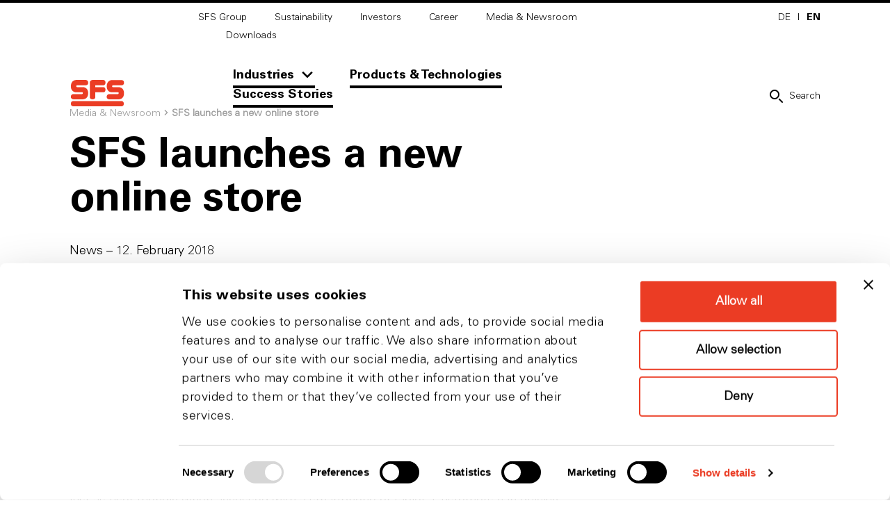

--- FILE ---
content_type: text/html
request_url: https://www.sfs.com/ch/en/media-newsroom/sfs-launches-a-new-online-store.html
body_size: 4350
content:


  

<!DOCTYPE html>
<html data-auto-hyphenation-lang="en-gb" lang="en-CH">
<head>
<title>
SFS launches a new online store | SFS Group
</title>
<meta charset="UTF-8">
<meta http-equiv="Content-Type" content="text/html; charset=UTF-8">
<meta name="viewport" content="width=device-width" />
<meta name="format-detection" content="telephone=no">
<meta http-equiv="expires" content="Tue, 27 Jan 2026 02:48:55 GMT" />
<meta name="description" content="News - 12. February 2018" />
<meta name="mobile-web-app-capable" content="yes">
<meta name="author" content="SFS Group">
<meta name="publisher" content="SFS Group">
<meta name="content-language" content="en" >
<meta name="public" content="yes">
<meta name="revisit-after" content="7 days">
<meta name="change_date" content="13 Aug 2019" />
<meta name="robots" content="INDEX,FOLLOW" />
<meta name="exclude_from_searchresult" content="false" />
<meta name="breadcrumb_for_searchresult" content="Media & Newsroom," />
<meta name="country" content="CH" />
<meta name="language" content="en" />
<!-- SFS FS-ID -->
<link rel="canonical" href="https://www.sfs.com/ch/en/media-newsroom/sfs-launches-a-new-online-store.html"/>
<meta property="og:site_name" content="SFS Group">
<!-- SFS FS-ID -->
<meta property="og:url" content="https://www.sfs.com/ch/en/media-newsroom/sfs-launches-a-new-online-store.html">
<meta property="og:title" content="SFS launches a new online store">
<meta property="og:description" content="News - 12. February 2018">
<meta property="og:type" content="website">
<meta property="og:determiner" content="auto">
<script>(function(w,d,s,l,i){w[l]=w[l]||[];w[l].push({'gtm.start': new Date().getTime(), event:'gtm.js'});var f=d.getElementsByTagName(s)[0],j=d.createElement(s),dl=l!='dataLayer'?'&l='+l:'';j.async=true;j.src='https://www.googletagmanager.com/gtm.js?id='+i+dl;f.parentNode.insertBefore(j,f);})(window,document,'script','dataLayer','GTM-NXLXV4JS');</script>
<link rel="shortcut icon" href="/layout/assets/images/favicon.png">
<link rel="apple-touch-icon-precomposed" href="/layout/assets/images/apple_touch_icon_appletouchicon120x120.png" />
<link rel="apple-touch-icon-precomposed" href="/layout/assets/images/apple_touch_icon_appletouchicon152x152.png" />
<link rel="apple-touch-icon-precomposed" href="/layout/assets/images/apple_touch_icon_appletouchicon76x76.png" />
<link rel="stylesheet" type="text/css" href="/layout/css/maincss.css?r=586337" media="all" />
<link rel="stylesheet" type="text/css" href="/layout/css/vars_css.css?r=563795" media="all" />
<link rel="stylesheet" type="text/css" href="/layout/css/main-pinuts-um.css?r=563795" media="all" />
<link rel="stylesheet" type="text/css" href="/layout/css/main-chart-canvas.css?r=578466" media="all" />
<script>
window.CONTEXT = {
debug: false,
staticBase: '/',
runningInPatternLab: false,
intranet: false,
useAutoHyphenation: false
};
</script>
<script type="text/javascript" src="/layout/js/shivjs.js?r=429893"></script>
<script type="text/javascript" src="/layout/js/jquerylibjs.js?r=429893"></script>
<script defer type="text/javascript" src="/layout/js/libjs.js?r=429893"></script>
<script defer type="text/javascript" src="/layout/js/appjs.js?r=585126"></script>
<script defer type="text/javascript" src="/js/charts/chart.umd.min.js">?r=578465"></script>
<script defer type="text/javascript" src="/js/charts/chartjs-plugin-datalabels.min.js">?r=578465"></script>
<script defer type="text/javascript" src="/js/bubbles/sfs_keyvalues.min.js">?r=578465"></script>
<script defer type="text/javascript" src="/js/charts/sfs_charts.min.js">?r=588617"></script>
<script defer type="text/javascript" src="/js/tooltip/sfs_tooltip.min.js">?r=580891"></script>
<script id="Cookiebot" src="https://consent.cookiebot.com/uc.js" data-cbid="6046b22e-8b52-41f8-8b9c-8997c27efee7" data-blockingmode="auto" data-culture="en" type="text/javascript"></script>
</head>
<body>
<!-- Start Google Tag Manager (noscript) --><noscript><iframe src="https://www.googletagmanager.com/ns.html?id=GTM-NXLXV4JS"height="0" width="0" style="display:none;visibility:hidden"></iframe></noscript><!-- End Google Tag Manager (noscript) -->
<!-- Rendering standard Navigation -->
<div class="organism organism-header">
<div class="page-header-spacer"></div>
<header class="page-header">
<div class="mobile-tablet-version">
<div class="logo-holder">
<a class="to-home" href="/ch/en/" title="Home">
<img src="/layout/assets/images/sfs_logosvg.svg" alt="logo">
</a>
</div>
<div class="nav-holder">
<a class="burger-toggle"></a>
<div class="global-search-holder">
<form name="global-search" accept-charset="UTF-8" autocomplete="off" enctype="multipart/form-data" action="/ch/en/search_result.jsp" method="get">
<button class="global-search-trigger"><span class="icon"></span></button>
<div class="molecule-general-search-field global-search-field">
<input type="search" class="search-input" name="searchterm" value="" placeholder="e.g. products, technologies or other keywords" autocomplete="off" autocorrect="off" autocapitalize="off" spellcheck="false">
<button class="submit" type="submit"></button>
<button class="clear"></button>
<div class="autosuggest-list" data-autosuggest-url="/do.search" data-autosuggest-count="5" data-autosuggest-datasource="tSearch" data-autosuggest-dataset="suggestions">
<script type="text/html" class="autosuggest-link-template">
<a class="autosuggest-link" href="/ch/en/search_result.jsp{url}">{text}</a>
</script>
</div>
</div>
</form>
</div>
<nav class="burger-menu">
<div class="level-1 slide current">
<div class="highlights">
<a class="level-1-sub highlight" data-slide-index="0"><span class="text">Industries</span><span class="icon"></span></a>
<a class="level-1-link highlight" href="/ch/en/products-technologies/"><span class="text">Products & Technologies</span></a>
<a class="level-1-link highlight" href="/ch/en/success-stories/index.jsp"><span class="text">Success Stories</span></a>
</div>
<div class="defaults">
<a class="level-1-link" href="/ch/en/sfs-group/" >SFS Group</a>
<a class="level-1-link" href="https://reports.sfs.com/" target="_blank" >Sustainability</a>
<a class="level-1-link" href="/ch/en/investors/" >Investors</a>
<a class="level-1-link" href="https://join.sfs.com/ch/en/" target="_blank" >Career</a>
<a class="level-1-link" href="/ch/en/media-newsroom/" >Media & Newsroom</a>
<a class="level-1-link" href="/ch/en/downloadcenter/publications/" >Downloads</a>
</div>
<div class="functions-holder">
<ul class="simple-locale-links">
<li>
<a href="/ch/de/media-newsroom/sfs-lanciert-neuen-eshop.html">
DE
</a>
</li>
<li>
<a class="active" href="/ch/en/media-newsroom/sfs-launches-a-new-online-store.html">
EN
</a>
</li>
</ul>
</div>
</div>
<div class="level-2 slide" data-index="0">
<a class="level-2-back"><span class="icon"></span><span class="text">Industries</span></a>
<div class="highlights">
<a class="level-2-link highlight" href="/ch/en/market/aircraft/"><span class="text">Aircraft</span></a>
<a class="level-2-link highlight" href="/ch/en/market/automotive/"><span class="text">Automotive</span></a>
<a class="level-2-link highlight" href="/ch/en/market/construction/"><span class="text">Construction</span></a>
<a class="level-2-link highlight" href="/ch/en/market/electronics/"><span class="text">Electronics</span></a>
<a class="level-2-link highlight" href="/ch/en/market/medical/"><span class="text">Medical</span></a>
<a class="level-2-link highlight" href="/ch/en/market/other-markets/"><span class="text">Other industries</span></a>
</div>
</div>
</nav>
</div>
</div>
<div class="desktop-version">
<div class="logo-holder">
<a class="to-home" href="/ch/en/" title="Home">
<img src="/layout/assets/images/sfs_logosvg.svg" alt="logo">
</a>
</div>
<div class="nav-holder">
<nav class="level-1">
<a class="level-1-link" href="/ch/en/sfs-group/" >SFS Group</a>
<a class="level-1-link" href="https://reports.sfs.com/" target="_blank" >Sustainability</a>
<a class="level-1-link" href="/ch/en/investors/" >Investors</a>
<a class="level-1-link" href="https://join.sfs.com/ch/en/" target="_blank" >Career</a>
<a class="level-1-link" href="/ch/en/media-newsroom/" >Media & Newsroom</a>
<a class="level-1-link" href="/ch/en/downloadcenter/publications/" >Downloads</a>
</nav>
<nav class="level-1-highlights">
<div class="level-1-flyout highlight">
<a class="toggle">Industries</a>
<div class="panel fix-ios-scrolling">
<div class="panel-content">
<div class="organism-industry-teaser-list layout-four-columns industry-teasers">
<a class="molecule-industry-teaser teaser" href="/ch/en/market/aircraft/">
<span class="text">
<span class="aligned-block">Aircraft</span>
</span>
<span class="images">
<span class="default-image-holder">
<picture class="atom-content-image " >
<source
srcset="/dummy_data/images/navigation/navigation-neu/img_aircraft_large_industryteaser25.png"
media="(min-width: 1024px)"
/>
<source
srcset="/dummy_data/images/navigation/navigation-neu/img_aircraft_large_industryteaser33tablet.png"
media="(min-width: 640px)"
/>
<img
srcset="/dummy_data/images/navigation/navigation-neu/img_aircraft_large_industryteaser33mobile.png"
src="/dummy_data/images/navigation/navigation-neu/img_aircraft_large_industryteaser33mobile.png"
alt="img_aircraft_large"
/>
</picture>
</span>
<span class="active-image-holder">
<picture class="atom-content-image " >
<source
srcset="/dummy_data/images/navigation/navigation-neu/img_aircraft-hover_large_industryteaser25.png"
media="(min-width: 1024px)"
/>
<source
srcset="/dummy_data/images/navigation/navigation-neu/img_aircraft-hover_large_industryteaser33tablet.png"
media="(min-width: 640px)"
/>
<img
srcset="/dummy_data/images/navigation/navigation-neu/img_aircraft-hover_large_industryteaser33mobile.png"
src="/dummy_data/images/navigation/navigation-neu/img_aircraft-hover_large_industryteaser33mobile.png"
alt="img_aircrafthover_large"
/>
</picture>
</span>
</span>
</a>
<a class="molecule-industry-teaser teaser" href="/ch/en/market/automotive/">
<span class="text">
<span class="aligned-block">Automotive</span>
</span>
<span class="images">
<span class="default-image-holder">
<picture class="atom-content-image " >
<source
srcset="/dummy_data/images/navigation/navigation-neu/img_automotive_large_industryteaser25.png"
media="(min-width: 1024px)"
/>
<source
srcset="/dummy_data/images/navigation/navigation-neu/img_automotive_large_industryteaser33tablet.png"
media="(min-width: 640px)"
/>
<img
srcset="/dummy_data/images/navigation/navigation-neu/img_automotive_large_industryteaser33mobile.png"
src="/dummy_data/images/navigation/navigation-neu/img_automotive_large_industryteaser33mobile.png"
alt="img_automotive_large"
/>
</picture>
</span>
<span class="active-image-holder">
<picture class="atom-content-image " >
<source
srcset="/dummy_data/images/navigation/navigation-neu/img_automotive-hover_large_industryteaser25.png"
media="(min-width: 1024px)"
/>
<source
srcset="/dummy_data/images/navigation/navigation-neu/img_automotive-hover_large_industryteaser33tablet.png"
media="(min-width: 640px)"
/>
<img
srcset="/dummy_data/images/navigation/navigation-neu/img_automotive-hover_large_industryteaser33mobile.png"
src="/dummy_data/images/navigation/navigation-neu/img_automotive-hover_large_industryteaser33mobile.png"
alt="img_automotivehover_large"
/>
</picture>
</span>
</span>
</a>
<a class="molecule-industry-teaser teaser" href="/ch/en/market/construction/">
<span class="text">
<span class="aligned-block">Construction</span>
</span>
<span class="images">
<span class="default-image-holder">
<picture class="atom-content-image " >
<source
srcset="/dummy_data/images/navigation/navigation-neu/img-construction_large_industryteaser25.png"
media="(min-width: 1024px)"
/>
<source
srcset="/dummy_data/images/navigation/navigation-neu/img-construction_large_industryteaser33tablet.png"
media="(min-width: 640px)"
/>
<img
srcset="/dummy_data/images/navigation/navigation-neu/img-construction_large_industryteaser33mobile.png"
src="/dummy_data/images/navigation/navigation-neu/img-construction_large_industryteaser33mobile.png"
alt="imgconstruction_large"
/>
</picture>
</span>
<span class="active-image-holder">
<picture class="atom-content-image " >
<source
srcset="/dummy_data/images/navigation/navigation-neu/img-construction-hover_large_industryteaser25.png"
media="(min-width: 1024px)"
/>
<source
srcset="/dummy_data/images/navigation/navigation-neu/img-construction-hover_large_industryteaser33tablet.png"
media="(min-width: 640px)"
/>
<img
srcset="/dummy_data/images/navigation/navigation-neu/img-construction-hover_large_industryteaser33mobile.png"
src="/dummy_data/images/navigation/navigation-neu/img-construction-hover_large_industryteaser33mobile.png"
alt="imgconstructionhover_large"
/>
</picture>
</span>
</span>
</a>
<a class="molecule-industry-teaser teaser" href="/ch/en/market/electronics/">
<span class="text">
<span class="aligned-block">Electronics</span>
</span>
<span class="images">
<span class="default-image-holder">
<picture class="atom-content-image " >
<source
srcset="/dummy_data/images/navigation/navigation-neu/img_electronics_large_industryteaser25.png"
media="(min-width: 1024px)"
/>
<source
srcset="/dummy_data/images/navigation/navigation-neu/img_electronics_large_industryteaser33tablet.png"
media="(min-width: 640px)"
/>
<img
srcset="/dummy_data/images/navigation/navigation-neu/img_electronics_large_industryteaser33mobile.png"
src="/dummy_data/images/navigation/navigation-neu/img_electronics_large_industryteaser33mobile.png"
alt="img_electronics_large"
/>
</picture>
</span>
<span class="active-image-holder">
<picture class="atom-content-image " >
<source
srcset="/dummy_data/images/navigation/navigation-neu/img_electronics-hover_large_industryteaser25.png"
media="(min-width: 1024px)"
/>
<source
srcset="/dummy_data/images/navigation/navigation-neu/img_electronics-hover_large_industryteaser33tablet.png"
media="(min-width: 640px)"
/>
<img
srcset="/dummy_data/images/navigation/navigation-neu/img_electronics-hover_large_industryteaser33mobile.png"
src="/dummy_data/images/navigation/navigation-neu/img_electronics-hover_large_industryteaser33mobile.png"
alt="img_electronicshover_large"
/>
</picture>
</span>
</span>
</a>
<a class="molecule-industry-teaser teaser" href="/ch/en/market/medical/">
<span class="text">
<span class="aligned-block">Medical</span>
</span>
<span class="images">
<span class="default-image-holder">
<picture class="atom-content-image " >
<source
srcset="/dummy_data/images/navigation/navigation-neu/img_medical_large_industryteaser25.png"
media="(min-width: 1024px)"
/>
<source
srcset="/dummy_data/images/navigation/navigation-neu/img_medical_large_industryteaser33tablet.png"
media="(min-width: 640px)"
/>
<img
srcset="/dummy_data/images/navigation/navigation-neu/img_medical_large_industryteaser33mobile.png"
src="/dummy_data/images/navigation/navigation-neu/img_medical_large_industryteaser33mobile.png"
alt="img_medical_large"
/>
</picture>
</span>
<span class="active-image-holder">
<picture class="atom-content-image " >
<source
srcset="/dummy_data/images/navigation/navigation-neu/img_medical-hover_large_industryteaser25.png"
media="(min-width: 1024px)"
/>
<source
srcset="/dummy_data/images/navigation/navigation-neu/img_medical-hover_large_industryteaser33tablet.png"
media="(min-width: 640px)"
/>
<img
srcset="/dummy_data/images/navigation/navigation-neu/img_medical-hover_large_industryteaser33mobile.png"
src="/dummy_data/images/navigation/navigation-neu/img_medical-hover_large_industryteaser33mobile.png"
alt="img_medicalhover_large"
/>
</picture>
</span>
</span>
</a>
<a class="molecule-industry-teaser teaser" href="/ch/en/market/other-markets/">
<span class="text">
<span class="aligned-block">other<br>industries</span>
</span>
</a>
</div>
</div>
</div>
</div>
<a href="/ch/en/products-technologies/" class="level-1-link highlight">Products & Technologies</a>
<a href="/ch/en/success-stories/index.jsp" class="level-1-link highlight">Success Stories</a>
</nav>
</div>
<div class="functions-holder">
<div class="simple-locale-links">
<a href="/ch/de/media-newsroom/sfs-lanciert-neuen-eshop.html">
DE
</a>
<div class="separator">I</div>
<a class="active" href="/ch/en/media-newsroom/sfs-launches-a-new-online-store.html">
EN
</a>
<div class="separator">I</div>
</div>
<div class="global-search-holder">
<form name="global-search" accept-charset="UTF-8" autocomplete="off" enctype="multipart/form-data" action="/ch/en/search_result.jsp" method="get">
<button class="global-search-trigger"><span class="icon"></span><span class="text">Search</span></button>
<div class="molecule-general-search-field global-search-field">
<input type="search" class="search-input" name="searchterm" value="" placeholder="e.g. products, technologies or other keywords" autocomplete="off" autocorrect="off" autocapitalize="off" spellcheck="false">
<button class="submit" type="submit"></button>
<button class="clear"></button>
<div class="autosuggest-list" data-autosuggest-url="/do.search" data-autosuggest-count="5" data-autosuggest-datasource="tSearch" data-autosuggest-dataset="suggestions">
<script type="text/html" class="autosuggest-link-template">
<a class="autosuggest-link" href="/ch/en/search_result.jsp{url}">{text}</a>
</script>
</div>
</div>
</form>
</div>
</div>
</div>
</header>
<aside class="organism-lightbox locale-selection-lightbox" data-content-name="locale-selection" data-event-scope="localeselectionlightbox">
<div class="lightbox">
<div class="head">
<p class="title">
Country and Language Selection
</p>
<a class="close"></a>
</div>
<div class="body fix-ios-scrolling">
<div class="content">
<select class="atom-select country-selection" name="country">
</select>
<select class="atom-select language-selection" name="language">
<option value="en-cn|career"
hidden="hidden" disabled="disabled"
data-payload="https://join.sfs.com/cn/en">English
</option>
<option value="en-fi|career"
hidden="hidden" disabled="disabled"
data-payload="https://join.sfs.com/fi/en">English
</option>
<option value="fi-fi|career"
hidden="hidden" disabled="disabled"
data-payload="https://join.sfs.com/fi/fi">Suomi
</option>
<option value="de-de|career"
hidden="hidden" disabled="disabled"
data-payload="https://join.sfs.com/de/de">Deutsch
</option>
<option value="en-de|career"
hidden="hidden" disabled="disabled"
data-payload="https://join.sfs.com/de/en">English
</option>
<option value="en-it|career"
hidden="hidden" disabled="disabled"
data-payload="https://join.sfs.com/it/en">English
</option>
<option value="it-it|career"
hidden="hidden" disabled="disabled"
data-payload="https://join.sfs.com/it/it">Italiano
</option>
<option value="en-my|career"
hidden="hidden" disabled="disabled"
data-payload="https://join.sfs.com/my/en">English
</option>
<option value="en-sg|career"
hidden="hidden" disabled="disabled"
data-payload="https://join.sfs.com/sg/en">English
</option>
<option value="de-ch|stamm"
hidden="hidden" disabled="disabled"
data-payload="https://www.stamm.ch/ch/de">Deutsch
</option>
<option value="en-ch|stamm"
hidden="hidden" disabled="disabled"
data-payload="https://www.stamm.ch/ch/en">English
</option>
<option value="de-ch|career"
hidden="hidden" disabled="disabled"
data-payload="https://join.sfs.com/ch/de">Deutsch
</option>
<option value="en-ch|career"
hidden="hidden" disabled="disabled"
data-payload="https://join.sfs.com/ch/en">English
</option>
<option value="fr-ch|career"
hidden="hidden" disabled="disabled"
data-payload="https://join.sfs.com/ch/fr">Français
</option>
<option value="en-cz|career"
hidden="hidden" disabled="disabled"
data-payload="https://join.sfs.com/cz/en">English
</option>
<option value="cs-cz|career"
hidden="hidden" disabled="disabled"
data-payload="https://join.sfs.com/cz/cs">čeština
</option>
<option value="en-uk|career"
hidden="hidden" disabled="disabled"
data-payload="https://join.sfs.com/uk/en">English
</option>
<option value="en-us|career"
hidden="hidden" disabled="disabled"
data-payload="https://join.sfs.com/us/en">English
</option>
<option value="en-sg|unisteel"
hidden="hidden" disabled="disabled"
data-payload="https://www.unisteeltech.com/sg/en">English
</option>
<option value="zh-sg|unisteel"
hidden="hidden" disabled="disabled"
data-payload="https://www.unisteeltech.com/sg/zh">Mandarin
</option>
</select>
</div>
</div>
<div class="foot">
<button class="atom-secondary-button dialogue-button" type="button" data-js-setup="{&quot;active_events&quot;:{&quot;click&quot;:&quot;apply&quot;}}">
Choose
</button>
</div>
</div>
</aside>
</div>
<nav class="organism-breadcrumb ">
<a class="breadcrumb-part" href="/ch/en/media-newsroom/">Media & Newsroom</a>
<span class="breadcrumb-part last">SFS launches a new online store</span>
</nav>
<main >
<section lang="en-gb" class="organism-section " id="497805">
<div class="content">
<div class="organism-text ">
<div class="text" >
<h1 class="atom-primary-headline headline">SFS launches a new online store</h1>
<div class="atom-copytext copytext"">
<p>News&nbsp;&ndash;&nbsp;12. February 2018</p><p></p><p>SFS’s Distribution &amp; Logistics segment focuses on the Swiss market and offers professionals in the skilled trades and manufacturing sectors a comprehensive range of fastening systems, architectural hardware, tools and innovative logistics solutions. Customers benefit not only from the segment&#39;s extensive nationwide network of physical sales and distribution points, which include 28 HandwerkStadt retail shops, but also from its online channel, where an item, the segment offers, is only a click away.</p><p></p><p><b >Perfect sales platform</b></p><p>The new SFS store is now online at www.sfs.ch (German and French). It combines a straightforward, intuitive user interface with an appealing and responsive design that is just as user-friendly when accessed with a smartphone or tablet. Customers can quickly search and select whatever they need using the optimized search and purchase functions. One click on a product in the search results is all it takes to order any of the more than 150,000 top-quality products in the store. SFS’s online store also displays news, serves as a source of information about the vast range of products and services offered by Distribution &amp; Logistics and includes a click-and-collect option, i.e. customers can place an express order and then collect the ordered merchandise in-store at one of the HandwerkStadt locations a mere two hours later.</p><p></p><p><b >High customer value</b></p><p>This optimized omni-channel concept is very convenient for professionals from the manufacturing and skilled trades sectors as it takes a variety of individual needs into consideration: the modern online store offers an efficient ordering process and 24-hour availability, while professional, personal support and advice is available at the local stores.</p>
<placeholder></div>
</div>
</div>
</div>
</section>
</main>
<footer class="organism-footer" >
<div class="footer-content">
<div class="footer-inner-social mobile-only">
<nav class="social-nav">
<ul>
<li>
<a target="_blank" class="ci-icon-linkedin" href="https://www.linkedin.com/company/sfs-group"><span>linkedin</span></a>
</li>
<li>
<a target="_blank" class="ci-icon-youtube" href="https://www.youtube.com/@SFSGroupvideo"><span>youtube</span></a>
</li>
<li>
<a target="_blank" class="ci-icon-instagram" href="https://www.instagram.com/sfsgroupculture"><span>instagram</span></a>
</li>
</ul>
</nav>
</div>
<div class="footer-inner-contact">
<div>
<h4 class="atom-quaternary-headline ">General inquiries</h4><p>
<a class="footer-link" href="/ch/en/contact/" ><span class="text">Contact</span></a></p>
</div>
</div>
<div class="footer-inner-social">
<nav class="social-nav tablet-desktop-only">
<ul>
<li>
<a target="_blank" class="ci-icon-linkedin" href="https://www.linkedin.com/company/sfs-group"><span>linkedin</span></a>
</li>
<li>
<a target="_blank" class="ci-icon-youtube" href="https://www.youtube.com/@SFSGroupvideo"><span>youtube</span></a>
</li>
<li>
<a target="_blank" class="ci-icon-instagram" href="https://www.instagram.com/sfsgroupculture"><span>instagram</span></a>
</li>
</ul>
</nav>
<div class="newsletter-content">
<h4 class="atom-quaternary-headline ">Maling list</h4><p>Stay informed</p>
<a class="atom-secondary-button " href="/ch/en/newsletter/" >Subscribe mailing list</a>
</div>
</div>
</div>
<div class="footer-nav">
<div class="footer-nav-inner">
<div class="footer-nav-wrapper">
<nav>
<ul>
<li>
<a href="/ch/en/imprint/" >Imprint</a></li>
<li>
<a href="/ch/en/data-privacy/" >Data Privacy</a></li>
<li>
<a href="/ch/en/cookie-declaration/" >Cookie Declaration</a></li>
</ul>
</nav>
</div>
<div class="copyright">
© 2026 SFS Group – all rights reserved.
</div>
</div>
</div>
</footer>
<link rel="stylesheet" type="text/css" href="/layout/css/main-cookiebot.css?r=563795" media="all" />
<a class="organism-back-to-top-button"><span class="area"></span></a>
<div class="auto-hyphenate dummy-target" lang="en-gb" style="display:none;"></div>
</body>
</html>

--- FILE ---
content_type: text/css
request_url: https://www.sfs.com/layout/css/vars_css.css?r=563795
body_size: -1242
content:
:root {

	--color-primary:#eb3c24;
	--color-background-footer:#000;
	--color-background-industry-teaser:#000;
	--color-background-header-flyout:#000;
	--color-text-footer-active:#eb3c24;
	--color-video-slider-arrow:#eb3c24;
	--font-family-bold:"UniversLTPro-65Bold","Univers", "univers", "Helvetica", "helvetica", "Arial", "arial","黑体", "Hei Ti", "heiti", "微软雅黑", "Microsoft YaHei", "宋体", "SimSun","sans-serif";
	--font-family-light:"UniversLTPro-45Light","Univers", "univers", "Helvetica", "helvetica", "Arial", "arial","黑体", "Hei Ti", "heiti", "微软雅黑", "Microsoft YaHei", "宋体", "SimSun","sans-serif";

}

/* RESPONSIVE DATALIST */
--responsive-datalist-entry-circle-radius: 7.5px;

/* JOIN-SFS CTA APPLICATION BUTTON */
--standalone-cta-offset: 64px;

/* OFFSET SECTIONS */
--offset-section-headline-intro: 30px;
--offset-section-content: 40px;
--offset-section-headline-content: 30px;
--offset-section-intro-content: 30px;
@include breakpoint(medium) {
   --offset-section-intro-content: 50px;
}

--padding-theme-dark-section-top: 20px;
--padding-theme-dark-section-bottom: 70px;
@include breakpoint(medium){
   --padding-theme-dark-section-top: 75px;
   --padding-theme-dark-section-bottom: 80px;
}
@include breakpoint(large){
   --padding-theme-dark-section-top: 75px;
   --padding-theme-dark-section-bottom: 100px;
}

--padding-theme-section-top: 30px; 

/* FONT METRICS */
--text-base-font-size: 18px;
--text-base-line-height: 1.5;

--text-copy-font-size: var(--text-base-font-size);
--text-copy-line-height: var(--text-base-line-height);
--text-copy-small-font-size: 14px;
--text-copy-small-line-height: 1.35;

--text-quote-font-size: 14px;
--text-quote-line-height: 1.14;

--text-tag-font-size: 12px;
--text-tag-line-height: 2.4;
@include breakpoint(medium){
   --text-tag-font-size: 14px;
   --text-tag-line-height: 2.1;
}

--text-input-label-font-size: 14px;
--text-input-label-line-height: 1.6;

--text-input-font-size: 16px;
--text-input-line-height: 1.5;
@include breakpoint(large){
   --text-input-font-size: 24px;
}

--text-headline-primary-font-size: 46px;
--text-headline-primary-line-height: 1;
@include breakpoint(large){
   --text-headline-primary-font-size: 60px;
   --text-headline-primary-line-height: 1.05;
}

--text-headline-secondary-font-size: 32px;
--text-headline-secondary-line-height: 1.09;
@include breakpoint(large){
   --text-headline-secondary-font-size: 36px;
   --text-headline-secondary-line-height: 1.11;
}

--text-headline-tertiary-font-size: 22px;
--text-headline-tertiary-line-height: 1.18;
@include breakpoint(large){
   --text-headline-tertiary-font-size: 24px;
   --text-headline-tertiary-line-height: 1.08;
}

--text-headline-quaternary-font-size: 20px;
--text-headline-quaternary-line-height: 1.3;

--text-headline-section-font-size: 20px;
--text-headline-section-line-height: 1.3;

--text-headline-tag-font-size: 18px;
--text-headline-tag-line-height: 1.06;
@include breakpoint(large){
   --text-headline-tag-font-size: 32px;
   --text-headline-tag-line-height: 1.09;
}

--text-button-primary-font-size: 14px;
--text-button-primary-line-height: 1.14;
@include breakpoint(large){
   --text-button-primary-font-size: 21px;
   --text-button-primary-line-height: 1;
}

--text-button-secondary-font-size: 14px;
--text-button-secondary-line-height: 1.14;

--text-select-font-size: 14px;
--text-select-line-height: 1.14;

--text-link-primary-font-size: 24px;
--text-link-primary-line-height: 1.08;
@include breakpoint(medium){
   --text-link-primary-font-size: 32px;
   --text-link-primary-line-height: 1;
}

--text-link-secondary-font-size: 24px;
--text-link-secondary-line-height: 1.08;

--text-link-tertiary-font-size: 18px;
--text-link-tertiary-line-height: 1.27;

--text-header-link-level-1-font-size: 14px;
--text-header-link-level-1-line-height: 1.92;
@include breakpoint(large){
   --text-header-link-level-1-font-size: 14px;
   --text-header-link-level-1-line-height: 1.92;
}

--text-header-link-level-1-highlight-font-size: 18px;
--text-header-link-level-1-highlight-line-height: 1;
@include breakpoint(large){
   --text-header-link-level-1-highlight-font-size: 18px;
   --text-header-link-level-1-highlight-line-height: 1;
}

--text-header-link-level-2-font-size: 24px;
--text-header-link-level-2-line-height: 1.08;
@include breakpoint(large){
   --text-header-link-level-2-font-size: 32px;
   --text-header-link-level-2-line-height: 1;
}

--text-header-link-level-2-normal-font-size: 24px;
--text-header-link-level-2-normal-line-height: 1.08;
@include breakpoint(large){
   --text-header-link-level-2-normal-font-size: 18px;
   --text-header-link-level-2-normal-line-height: 1.28;
}

--text-header-link-level-3-normal-font-size: 14px;
--text-header-link-level-3-normal-line-height: 1.08;

--text-footer-font-size: 14px;
--text-footer-line-height: 1.35;

--text-footer-nav-font-size: var(--text-footer-font-size);
--text-footer-nav-line-height: 1.14;

--text-teaser-font-size: 14px;
--text-teaser-line-height: 1.36;
@include breakpoint(medium){
   --text-teaser-font-size: 18px;
   --text-teaser-line-height: 1.5;
}

--text-teaser-large-font-size: 18px;
--text-teaser-large-line-height: 1.5;

--text-breadcrumb-font-size: 14px;
--text-breadcrumb-line-height: 1.35;

--text-table-annotation-font-size: 14px;
--text-table-annotation-line-height: 1.38;

--text-table-main-font-size: 18px;
--text-table-main-line-height: 1.5; 
}

--- FILE ---
content_type: application/javascript
request_url: https://www.sfs.com/layout/js/shivjs.js?r=429893
body_size: 890
content:
"use strict";function _typeof(e){return(_typeof="function"==typeof Symbol&&"symbol"==typeof Symbol.iterator?function(e){return typeof e}:function(e){return e&&"function"==typeof Symbol&&e.constructor===Symbol&&e!==Symbol.prototype?"symbol":typeof e})(e)}document.createElement("picture"),window.localStorage||Object.defineProperty(window,"localStorage",new function(){var s=[],r={};Object.defineProperty(r,"getItem",{value:function(e){return e?this[e]:null},writable:!1,configurable:!1,enumerable:!1}),Object.defineProperty(r,"key",{value:function(e){return s[e]},writable:!1,configurable:!1,enumerable:!1}),Object.defineProperty(r,"setItem",{value:function(e,t){e&&(document.cookie=escape(e)+"="+escape(t)+"; expires=Tue, 19 Jan 2038 03:14:07 GMT; path=/")},writable:!1,configurable:!1,enumerable:!1}),Object.defineProperty(r,"length",{get:function(){return s.length},configurable:!1,enumerable:!1}),Object.defineProperty(r,"removeItem",{value:function(e){e&&(document.cookie=escape(e)+"=; expires=Thu, 01 Jan 1970 00:00:00 GMT; path=/")},writable:!1,configurable:!1,enumerable:!1}),Object.defineProperty(r,"clear",{value:function(){if(s.length)for(var e in s)document.cookie=escape(e)+"=; expires=Thu, 01 Jan 1970 00:00:00 GMT; path=/"},writable:!1,configurable:!1,enumerable:!1}),this.get=function(){var e;for(var t in r)-1===(e=s.indexOf(t))?r.setItem(t,r[t]):s.splice(e,1),delete r[t];for(;0<s.length;s.splice(0,1))r.removeItem(s[0]);for(var n,o,a=0,i=document.cookie.split(/\s*;\s*/);a<i.length;a++)1<(n=i[a].split(/\s*=\s*/)).length&&(r[o=unescape(n[0])]=unescape(n[1]),s.push(o));return r},this.configurable=!1,this.enumerable=!0}),function(){if("function"==typeof window.CustomEvent)return;function e(e,t){t=t||{bubbles:!1,cancelable:!1,detail:void 0};var n=document.createEvent("CustomEvent");return n.initCustomEvent(e,t.bubbles,t.cancelable,t.detail),n}e.prototype=window.Event.prototype,window.CustomEvent=e}(),function(){if(window.CONTEXT&&window.CONTEXT.useAutoHyphenation){var e={ "en-gb":"FORCEHYPHENOPOLY", "de":"FORCEHYPHENOPOLY"};window.Hyphenopoly={paths:{maindir:"/js/hyphenopoly/",patterndir:"/js/hyphenopoly/patterns/"},require:{},setup:{timeout:5e3,classnames:{"auto-hyphenate":{}},dontHyphenateClass:"auto-hyphenate-disabled"},cacheFeatureTests:!0};var t=document.getElementsByTagName("html")[0],n=t.getAttribute("data-auto-hyphenation-lang")||t.getAttribute("lang");if(!n)throw new Error("shiv | hyphenopoly needs a document lang declared on the html element");if(!e[n=n.toLowerCase()])throw new Error('shiv | hyphenopoly requirements are missing the document/element lang "'+n+'"');if(window.Hyphenopoly.require[n]=e[n],window.CONTEXT.debug&&console.log("###> Detected Document Language: "+n),window.CONTEXT.debug&&window.CONTEXT.runningInPatternLab)for(var o=["demo-auto-hyphenation"],a=0;a<o.length;a++)if(0<=window.location.href.indexOf(o[a])){console.log('###> Detected All Language Pattern Lab Page: adding "de" to hyphenopoly requirements'),window.Hyphenopoly.require.de=e.de;break}}else window.Hyphenopoly={require:{}}}(),function(){var s=document,l=Hyphenopoly;function r(){return Object.create(null)}l.cacheFeatureTests&&sessionStorage.getItem("Hyphenopoly_Loader")?l.clientFeat=JSON.parse(sessionStorage.getItem("Hyphenopoly_Loader")):l.clientFeat={langs:r(),polyfill:!1,wasm:null},l.paths?(l.paths.patterndir||(l.paths.patterndir="../Hyphenopoly/patterns/"),l.paths.maindir||(l.paths.maindir="../Hyphenopoly/")):l.paths={maindir:"../Hyphenopoly/",patterndir:"../Hyphenopoly/patterns/"},l.setup?(l.setup.classnames||(l.setup.classnames={hyphenate:{}}),l.setup.timeout||(l.setup.timeout=1e3)):l.setup={classnames:{hyphenate:{}},timeout:1e3},function(){var i=r(),t=[],o=[];function e(e,t,n){i[e]={cancellable:n,default:t,register:[]}}function n(e,t,n){i[e]?i[e].register.push(t):n?o.push({handler:t,name:e}):l.events.dispatch("error",{msg:'unknown Event "'+e+'" discarded'})}e("timeout",function(e){s.documentElement.style.visibility="visible",window.console.info("Hyphenopolys 'FOUHC'-prevention timed out after %dms",e.delay)},!1),e("error",function(e){window.console.error(e.msg)},!0),e("contentLoaded",function(e){t.push({data:e,name:"contentLoaded"})},!1),e("engineLoaded",function(e){t.push({data:e,name:"engineLoaded"})},!1),e("hpbLoaded",function(e){t.push({data:e,name:"hpbLoaded"})},!1),l.handleEvent&&Object.keys(l.handleEvent).forEach(function(e){n(e,l.handleEvent[e],!0)}),l.events=r(),l.events.deferred=t,l.events.tempRegister=o,l.events.dispatch=function(n,o){o||(o=r());var a=!1;i[n].register.forEach(function(e){var t=!1;o.preventDefault=function(){i[n].cancellable&&(t=!0)},e(o),t||a||!i[n].default||(i[n].default(o),a=!0)}),!a&&i[n].default&&i[n].default(o)},l.events.define=e,l.events.addListener=n}();var o,n=(o=r(),function(e,t){if(!o[t]){var n=s.createElement("script");o[t]=!0,n.src=e+t,"hyphenEngine.asm.js"===t&&n.addEventListener("load",function(){l.events.dispatch("engineLoaded",{msg:"asm"})}),s.head.appendChild(n)}}),u=r();function a(e,t,n,o){var a,i,s,r;l.clientFeat.wasm?(a=e,s=n,r=o,u[i=t]||(u[i]=!0,window.fetch(a+i).then(function(e){e.ok&&(l.binaries[s]="hyphenEngine"===s?e.arrayBuffer().then(function(e){return new WebAssembly.Module(e)}):e.arrayBuffer(),l.events.dispatch(r[0],{msg:r[1]}))}))):function(e,t,n,o){if(!u[t]){u[t]=!0;var a=new XMLHttpRequest;a.open("GET",e+t),a.onload=function(){l.binaries[n]=a.response,l.events.dispatch(o[0],{msg:o[1]})},a.responseType="arraybuffer",a.send()}}(e,t,n,o)}function i(e){var t=e+".hpb";l.fallbacks&&l.fallbacks[e]&&(t=l.fallbacks[e]+".hpb"),l.binaries||(l.binaries=r()),null===l.clientFeat.wasm&&(l.clientFeat.wasm=function(){if("object"===("undefined"==typeof WebAssembly?"undefined":_typeof(WebAssembly))&&"function"==typeof WebAssembly.instantiate){var e=new WebAssembly.Module(Uint8Array.from([0,97,115,109,1,0,0,0,1,6,1,96,1,127,1,127,3,2,1,0,5,3,1,0,1,7,8,1,4,116,101,115,116,0,0,10,16,1,14,0,32,0,65,1,54,2,0,32,0,40,2,0,11]));if(WebAssembly.Module.prototype.isPrototypeOf(e)){var t=new WebAssembly.Instance(e);return WebAssembly.Instance.prototype.isPrototypeOf(t)&&0!==t.exports.test(4)}}return!1}()),n(l.paths.maindir,"Hyphenopoly.js"),l.clientFeat.wasm?a(l.paths.maindir,"hyphenEngine.wasm","hyphenEngine",["engineLoaded","wasm"]):n(l.paths.maindir,"hyphenEngine.asm.js"),a(l.paths.patterndir,t,e,["hpbLoaded",e]),function(e){var t=0;switch(e){case"nl":t=41;break;case"de":t=75;break;case"nb-no":t=92;break;case"hu":t=207;break;default:t=32}if(l.specMems||(l.specMems=r()),l.clientFeat.wasm)l.specMems[e]=new WebAssembly.Memory({initial:t,maximum:256});else{Math.log2=Math.log2||function(e){return Math.log(e)*Math.LOG2E};var n=65536*(2<<Math.floor(Math.log2(t)));l.specMems[e]=new ArrayBuffer(n)}}(e)}!function(){var n,o,t=(n=null,o=["visibility:hidden;","-moz-hyphens:auto;","-webkit-hyphens:auto;","-ms-hyphens:auto;","hyphens:auto;","width:48px;","font-size:12px;","line-height:12px;","border:none;","padding:0;","word-wrap:normal"].join(""),{appendTests:function(e){return n?(e.appendChild(n),n):null},clearTests:function(){n&&n.parentNode.removeChild(n)},createTest:function(e){if(!l.clientFeat.langs[e]){n||(n=s.createElement("body"));var t=s.createElement("div");t.lang=e,t.id=e,t.style.cssText=o,t.appendChild(s.createTextNode(l.require[e])),n.appendChild(t)}}});function a(o){l.hyphenators||(l.hyphenators={}),l.hyphenators[o]||(window.Promise?l.hyphenators[o]=new Promise(function(t,n){l.events.addListener("engineReady",function(e){e.msg===o&&t(l.createHyphenator(e.msg))},!0),l.events.addListener("error",function(e){e.preventDefault(),e.key!==o&&"hyphenEngine"!==e.key||n(e.msg)},!0)}):l.hyphenators[o]={then:function(){l.events.dispatch("error",{msg:"Promises not supported in this engine. Use a polyfill (e.g. https://github.com/taylorhakes/promise-polyfill)!"})}})}Object.keys(l.require).forEach(function(e){"FORCEHYPHENOPOLY"===l.require[e]?(l.clientFeat.polyfill=!0,l.clientFeat.langs[e]="H9Y",i(e),a(e)):l.clientFeat.langs[e]&&"H9Y"===l.clientFeat.langs[e]?(i(e),a(e)):t.createTest(e)}),null!==t.appendTests(s.documentElement)&&(Object.keys(l.require).forEach(function(e){if("FORCEHYPHENOPOLY"!==l.require[e]){var t=s.getElementById(e);("auto"===(n=t).style.hyphens||"auto"===n.style.webkitHyphens||"auto"===n.style.msHyphens||"auto"===n.style["-moz-hyphens"])&&12<t.offsetHeight?l.clientFeat.langs[e]="CSS":(l.clientFeat.polyfill=!0,l.clientFeat.langs[e]="H9Y",i(e),a(e))}var n}),t.clearTests())}(),l.clientFeat.polyfill?(s.documentElement.style.visibility="hidden",l.setup.timeOutHandler=window.setTimeout(function(){s.documentElement.style.visibility="visible",l.events.dispatch("timeout",{delay:l.setup.timeout})},l.setup.timeout),s.addEventListener("DOMContentLoaded",function(){l.events.dispatch("contentLoaded",{msg:["contentLoaded"]})},{once:!0,passive:!0})):window.Hyphenopoly=null,l.cacheFeatureTests&&sessionStorage.setItem("Hyphenopoly_Loader",JSON.stringify(l.clientFeat))}();


--- FILE ---
content_type: application/javascript
request_url: https://www.sfs.com/js/tooltip/sfs_tooltip.min.js
body_size: -1945
content:
(function(){"use strict";function e(){document.querySelectorAll(".molecule-tooltip").forEach(e=>{const t=e.querySelector(".molecule-tooltip-box"),o=()=>{t.parentNode.isSameNode(document.body)||document.body.appendChild(t),t.style.display="block",t.style.visibility="hidden";const o=e.getBoundingClientRect();let i=Math.max(5,Math.min(o.left+o.width/2-t.offsetWidth/2,window.innerWidth-t.offsetWidth-5)),n=o.bottom+3;Object.assign(t.style,{left:i+"px",top:n+"px",position:"fixed",visibility:"visible",zIndex:2e3})},i=()=>t.style.display="none";e.addEventListener("mouseenter",o),e.addEventListener("mouseleave",i),e.addEventListener("touchstart",e=>{e.stopPropagation(),o()},{passive:!0}),document.addEventListener("touchstart",t=>{e.contains(t.target)||i()},{passive:!0}),["scroll","resize"].forEach(e=>window.addEventListener(e,i,{passive:!0}))})}"loading"===document.readyState?document.addEventListener("DOMContentLoaded",e):e()})();

--- FILE ---
content_type: application/x-javascript
request_url: https://consentcdn.cookiebot.com/consentconfig/6046b22e-8b52-41f8-8b9c-8997c27efee7/sfs.com/configuration.js
body_size: 102
content:
CookieConsent.configuration.tags.push({id:192353214,type:"script",tagID:"",innerHash:"",outerHash:"",tagHash:"13727052794885",url:"",resolvedUrl:"",cat:[4]});CookieConsent.configuration.tags.push({id:192353216,type:"script",tagID:"",innerHash:"",outerHash:"",tagHash:"14983617481024",url:"https://www.google.com/recaptcha/api.js",resolvedUrl:"https://www.google.com/recaptcha/api.js",cat:[1]});CookieConsent.configuration.tags.push({id:192353218,type:"iframe",tagID:"",innerHash:"",outerHash:"",tagHash:"15254172406610",url:"https://charts3.equitystory.com/chart/sfs-v31/German",resolvedUrl:"https://charts3.equitystory.com/chart/sfs-v31/German",cat:[1]});CookieConsent.configuration.tags.push({id:192353219,type:"script",tagID:"",innerHash:"",outerHash:"",tagHash:"3932720471909",url:"https://consent.cookiebot.com/uc.js",resolvedUrl:"https://consent.cookiebot.com/uc.js",cat:[1]});